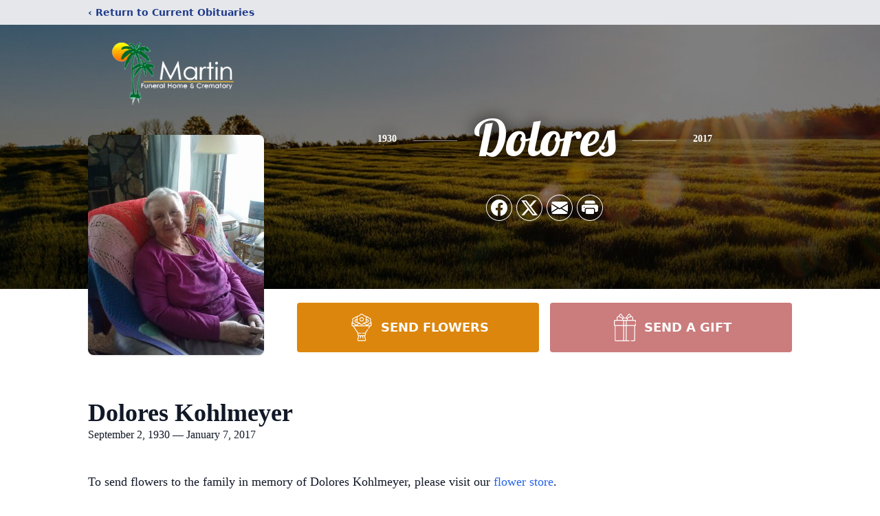

--- FILE ---
content_type: text/html; charset=utf-8
request_url: https://www.google.com/recaptcha/enterprise/anchor?ar=1&k=6LfY7iAoAAAAAEliuSSo4I9y2MmHM2FpBvG-16H8&co=aHR0cHM6Ly93d3cubWFydGluLWZ1bmVyYWwuY29tOjQ0Mw..&hl=en&type=image&v=cLm1zuaUXPLFw7nzKiQTH1dX&theme=light&size=invisible&badge=bottomright&anchor-ms=20000&execute-ms=15000&cb=q687an3wj9pm
body_size: 44841
content:
<!DOCTYPE HTML><html dir="ltr" lang="en"><head><meta http-equiv="Content-Type" content="text/html; charset=UTF-8">
<meta http-equiv="X-UA-Compatible" content="IE=edge">
<title>reCAPTCHA</title>
<style type="text/css">
/* cyrillic-ext */
@font-face {
  font-family: 'Roboto';
  font-style: normal;
  font-weight: 400;
  src: url(//fonts.gstatic.com/s/roboto/v18/KFOmCnqEu92Fr1Mu72xKKTU1Kvnz.woff2) format('woff2');
  unicode-range: U+0460-052F, U+1C80-1C8A, U+20B4, U+2DE0-2DFF, U+A640-A69F, U+FE2E-FE2F;
}
/* cyrillic */
@font-face {
  font-family: 'Roboto';
  font-style: normal;
  font-weight: 400;
  src: url(//fonts.gstatic.com/s/roboto/v18/KFOmCnqEu92Fr1Mu5mxKKTU1Kvnz.woff2) format('woff2');
  unicode-range: U+0301, U+0400-045F, U+0490-0491, U+04B0-04B1, U+2116;
}
/* greek-ext */
@font-face {
  font-family: 'Roboto';
  font-style: normal;
  font-weight: 400;
  src: url(//fonts.gstatic.com/s/roboto/v18/KFOmCnqEu92Fr1Mu7mxKKTU1Kvnz.woff2) format('woff2');
  unicode-range: U+1F00-1FFF;
}
/* greek */
@font-face {
  font-family: 'Roboto';
  font-style: normal;
  font-weight: 400;
  src: url(//fonts.gstatic.com/s/roboto/v18/KFOmCnqEu92Fr1Mu4WxKKTU1Kvnz.woff2) format('woff2');
  unicode-range: U+0370-0377, U+037A-037F, U+0384-038A, U+038C, U+038E-03A1, U+03A3-03FF;
}
/* vietnamese */
@font-face {
  font-family: 'Roboto';
  font-style: normal;
  font-weight: 400;
  src: url(//fonts.gstatic.com/s/roboto/v18/KFOmCnqEu92Fr1Mu7WxKKTU1Kvnz.woff2) format('woff2');
  unicode-range: U+0102-0103, U+0110-0111, U+0128-0129, U+0168-0169, U+01A0-01A1, U+01AF-01B0, U+0300-0301, U+0303-0304, U+0308-0309, U+0323, U+0329, U+1EA0-1EF9, U+20AB;
}
/* latin-ext */
@font-face {
  font-family: 'Roboto';
  font-style: normal;
  font-weight: 400;
  src: url(//fonts.gstatic.com/s/roboto/v18/KFOmCnqEu92Fr1Mu7GxKKTU1Kvnz.woff2) format('woff2');
  unicode-range: U+0100-02BA, U+02BD-02C5, U+02C7-02CC, U+02CE-02D7, U+02DD-02FF, U+0304, U+0308, U+0329, U+1D00-1DBF, U+1E00-1E9F, U+1EF2-1EFF, U+2020, U+20A0-20AB, U+20AD-20C0, U+2113, U+2C60-2C7F, U+A720-A7FF;
}
/* latin */
@font-face {
  font-family: 'Roboto';
  font-style: normal;
  font-weight: 400;
  src: url(//fonts.gstatic.com/s/roboto/v18/KFOmCnqEu92Fr1Mu4mxKKTU1Kg.woff2) format('woff2');
  unicode-range: U+0000-00FF, U+0131, U+0152-0153, U+02BB-02BC, U+02C6, U+02DA, U+02DC, U+0304, U+0308, U+0329, U+2000-206F, U+20AC, U+2122, U+2191, U+2193, U+2212, U+2215, U+FEFF, U+FFFD;
}
/* cyrillic-ext */
@font-face {
  font-family: 'Roboto';
  font-style: normal;
  font-weight: 500;
  src: url(//fonts.gstatic.com/s/roboto/v18/KFOlCnqEu92Fr1MmEU9fCRc4AMP6lbBP.woff2) format('woff2');
  unicode-range: U+0460-052F, U+1C80-1C8A, U+20B4, U+2DE0-2DFF, U+A640-A69F, U+FE2E-FE2F;
}
/* cyrillic */
@font-face {
  font-family: 'Roboto';
  font-style: normal;
  font-weight: 500;
  src: url(//fonts.gstatic.com/s/roboto/v18/KFOlCnqEu92Fr1MmEU9fABc4AMP6lbBP.woff2) format('woff2');
  unicode-range: U+0301, U+0400-045F, U+0490-0491, U+04B0-04B1, U+2116;
}
/* greek-ext */
@font-face {
  font-family: 'Roboto';
  font-style: normal;
  font-weight: 500;
  src: url(//fonts.gstatic.com/s/roboto/v18/KFOlCnqEu92Fr1MmEU9fCBc4AMP6lbBP.woff2) format('woff2');
  unicode-range: U+1F00-1FFF;
}
/* greek */
@font-face {
  font-family: 'Roboto';
  font-style: normal;
  font-weight: 500;
  src: url(//fonts.gstatic.com/s/roboto/v18/KFOlCnqEu92Fr1MmEU9fBxc4AMP6lbBP.woff2) format('woff2');
  unicode-range: U+0370-0377, U+037A-037F, U+0384-038A, U+038C, U+038E-03A1, U+03A3-03FF;
}
/* vietnamese */
@font-face {
  font-family: 'Roboto';
  font-style: normal;
  font-weight: 500;
  src: url(//fonts.gstatic.com/s/roboto/v18/KFOlCnqEu92Fr1MmEU9fCxc4AMP6lbBP.woff2) format('woff2');
  unicode-range: U+0102-0103, U+0110-0111, U+0128-0129, U+0168-0169, U+01A0-01A1, U+01AF-01B0, U+0300-0301, U+0303-0304, U+0308-0309, U+0323, U+0329, U+1EA0-1EF9, U+20AB;
}
/* latin-ext */
@font-face {
  font-family: 'Roboto';
  font-style: normal;
  font-weight: 500;
  src: url(//fonts.gstatic.com/s/roboto/v18/KFOlCnqEu92Fr1MmEU9fChc4AMP6lbBP.woff2) format('woff2');
  unicode-range: U+0100-02BA, U+02BD-02C5, U+02C7-02CC, U+02CE-02D7, U+02DD-02FF, U+0304, U+0308, U+0329, U+1D00-1DBF, U+1E00-1E9F, U+1EF2-1EFF, U+2020, U+20A0-20AB, U+20AD-20C0, U+2113, U+2C60-2C7F, U+A720-A7FF;
}
/* latin */
@font-face {
  font-family: 'Roboto';
  font-style: normal;
  font-weight: 500;
  src: url(//fonts.gstatic.com/s/roboto/v18/KFOlCnqEu92Fr1MmEU9fBBc4AMP6lQ.woff2) format('woff2');
  unicode-range: U+0000-00FF, U+0131, U+0152-0153, U+02BB-02BC, U+02C6, U+02DA, U+02DC, U+0304, U+0308, U+0329, U+2000-206F, U+20AC, U+2122, U+2191, U+2193, U+2212, U+2215, U+FEFF, U+FFFD;
}
/* cyrillic-ext */
@font-face {
  font-family: 'Roboto';
  font-style: normal;
  font-weight: 900;
  src: url(//fonts.gstatic.com/s/roboto/v18/KFOlCnqEu92Fr1MmYUtfCRc4AMP6lbBP.woff2) format('woff2');
  unicode-range: U+0460-052F, U+1C80-1C8A, U+20B4, U+2DE0-2DFF, U+A640-A69F, U+FE2E-FE2F;
}
/* cyrillic */
@font-face {
  font-family: 'Roboto';
  font-style: normal;
  font-weight: 900;
  src: url(//fonts.gstatic.com/s/roboto/v18/KFOlCnqEu92Fr1MmYUtfABc4AMP6lbBP.woff2) format('woff2');
  unicode-range: U+0301, U+0400-045F, U+0490-0491, U+04B0-04B1, U+2116;
}
/* greek-ext */
@font-face {
  font-family: 'Roboto';
  font-style: normal;
  font-weight: 900;
  src: url(//fonts.gstatic.com/s/roboto/v18/KFOlCnqEu92Fr1MmYUtfCBc4AMP6lbBP.woff2) format('woff2');
  unicode-range: U+1F00-1FFF;
}
/* greek */
@font-face {
  font-family: 'Roboto';
  font-style: normal;
  font-weight: 900;
  src: url(//fonts.gstatic.com/s/roboto/v18/KFOlCnqEu92Fr1MmYUtfBxc4AMP6lbBP.woff2) format('woff2');
  unicode-range: U+0370-0377, U+037A-037F, U+0384-038A, U+038C, U+038E-03A1, U+03A3-03FF;
}
/* vietnamese */
@font-face {
  font-family: 'Roboto';
  font-style: normal;
  font-weight: 900;
  src: url(//fonts.gstatic.com/s/roboto/v18/KFOlCnqEu92Fr1MmYUtfCxc4AMP6lbBP.woff2) format('woff2');
  unicode-range: U+0102-0103, U+0110-0111, U+0128-0129, U+0168-0169, U+01A0-01A1, U+01AF-01B0, U+0300-0301, U+0303-0304, U+0308-0309, U+0323, U+0329, U+1EA0-1EF9, U+20AB;
}
/* latin-ext */
@font-face {
  font-family: 'Roboto';
  font-style: normal;
  font-weight: 900;
  src: url(//fonts.gstatic.com/s/roboto/v18/KFOlCnqEu92Fr1MmYUtfChc4AMP6lbBP.woff2) format('woff2');
  unicode-range: U+0100-02BA, U+02BD-02C5, U+02C7-02CC, U+02CE-02D7, U+02DD-02FF, U+0304, U+0308, U+0329, U+1D00-1DBF, U+1E00-1E9F, U+1EF2-1EFF, U+2020, U+20A0-20AB, U+20AD-20C0, U+2113, U+2C60-2C7F, U+A720-A7FF;
}
/* latin */
@font-face {
  font-family: 'Roboto';
  font-style: normal;
  font-weight: 900;
  src: url(//fonts.gstatic.com/s/roboto/v18/KFOlCnqEu92Fr1MmYUtfBBc4AMP6lQ.woff2) format('woff2');
  unicode-range: U+0000-00FF, U+0131, U+0152-0153, U+02BB-02BC, U+02C6, U+02DA, U+02DC, U+0304, U+0308, U+0329, U+2000-206F, U+20AC, U+2122, U+2191, U+2193, U+2212, U+2215, U+FEFF, U+FFFD;
}

</style>
<link rel="stylesheet" type="text/css" href="https://www.gstatic.com/recaptcha/releases/cLm1zuaUXPLFw7nzKiQTH1dX/styles__ltr.css">
<script nonce="FIAXVVhkx_1sleP5w-vOKw" type="text/javascript">window['__recaptcha_api'] = 'https://www.google.com/recaptcha/enterprise/';</script>
<script type="text/javascript" src="https://www.gstatic.com/recaptcha/releases/cLm1zuaUXPLFw7nzKiQTH1dX/recaptcha__en.js" nonce="FIAXVVhkx_1sleP5w-vOKw">
      
    </script></head>
<body><div id="rc-anchor-alert" class="rc-anchor-alert"></div>
<input type="hidden" id="recaptcha-token" value="[base64]">
<script type="text/javascript" nonce="FIAXVVhkx_1sleP5w-vOKw">
      recaptcha.anchor.Main.init("[\x22ainput\x22,[\x22bgdata\x22,\x22\x22,\[base64]/[base64]/[base64]/[base64]/[base64]/[base64]/[base64]\\u003d\\u003d\x22,\[base64]\\u003d\\u003d\x22,\x22azhudUHDsi/DjhHCucKhwrHDjUHDu8OdfcKhZ8O9Bwwbwro0Hk8LwoYowq3Cg8OawqJtR1fDk8O5wpvCr3/Dt8OlwqxfeMOwwo5uGcOMVAXCuQVOwq1lRmLDkj7CmQ7CmsOtP8KlMW7DrMOswqLDjkZ9w5bCjcOWwqLCgsOnV8KdN0ldLcKfw7hoJBzCpVXCslzDrcOpAU0mwplDQAFpZMKcwpXCvsO+e1DCnwsHWCwzKn/DlXQyLDbDjmzDqBpfNl/Cu8O7wrLDqsKIwqbCi3UYw4nCn8KEwpcSN8OqV8KNw6AFw4Ryw7HDtsOFwqpyH1NJQcKLWiwSw755wqxpfilYQQ7CunnCtcKXwrJeEi8fwr7CgMOYw4olw4DCh8OMwrUKWsOGZEDDlgQwUHLDiFPDhsO/wq0owoJMKSZrwofCnitPR1lWYsORw4jDsSrDkMOAPMOBFRZIQ2DCiGLCrsOyw7DCoxnClcK/HsKUw6cmw5zDnsOIw7xmP8OnFcOEw7rCrCVdNwfDjB7CoG/[base64]/wpZVV8OkwoTCqQwrwrZ7CT5VwpvCimLDs8KtRMOjw5LDiTokczPDmTZHbFbDrGxsw6IsUMO7wrNnS8K0woobwrwuBcK0PsK7w6XDtsK+wr4TLkrDtEHCm1ozRVIAw7oOwoTCk8Khw6Q9TcOow5PCvCfCuynDhnnCjcKpwo9ow6zDmsOPXMOrd8KZwpc1wr4zDC/DsMO3wpnCmMKVG0HDp8K4wrnDkh0Lw6E7w488w5F1NWhHw4nDv8KRWxxKw59bVR5AKsKveMOrwqc0dXPDrcOaemTCskYCM8OzAFDCicOtOMKLSDBXUFLDvMK2a2ROw4XClhTCmsOrMxvDrcKODm5kw7Fdwo8Xw7gKw4NnfsOWMU/DmMKjJMOME3tbwp/[base64]/Do8KfYHrDkGQTeMKaGcKUdcO2w4VRw6ozw6hmwqt1EFUrcjXDq2YLwpHDgcKPRALDvi7DqcOcwrRKwpXDqGfDs8KZKcOAIQM5K8OncMKALhHDuVTDmAZzYcKzw6HDrsKywr/DoTTDm8OWw7rDn0DCkixuw5R3w6YkwqQ2w4bDlcKQw77Do8OXwr8JaAYEM1bCh8OqwoQld8KqUGQWw6ARw5HDhMKBwrZHw61Uwr/CosOuw5zCgsKJw4cLDhXDn37CgCsAwocuw4paw6TDvhccwoMJVsKaf8Oewr7CvytTUMO6D8Orwp1Dw4tbw6Ybw6nDpVwLwpRuKQl8KMO3OMOhwoLDsV4fVsOYG2ZYO1dcEBoew6/CpMKuw5JTw4pWDh07XMO6w5dswqwgw53CllpCw7LCjD4dwqTCn2s4HTlrcD4uPxhiw7BuTMKfGMOyLhDCsgfCvcKRw7EOVDzDm1xtwq7CjsKSw5zDm8KPw5jCs8O9w50fwrfChT3CmcKkYMOWwoVxw7RQw6IUKsOXU1PDlQlxwobCgcO3TRnCizJYwrIhEsOiwq/[base64]/DmMO6YMK3FkMfSzYcw6x5woxXWMOow60eRTlTMcO2QcO+w47DiADCuMOowpbCmS/DkDHDicKxDMOcwpNlYsKsZ8KtUSjDg8Omwo7DhUh/wpvDosKscxbDu8KwwqDCjynDtsKOXUcZw6FnPMO5wqE0w7HDvBDDuR81UcOawqw4E8KjRUjChg1hw4LCj8OGCcKwwobCoVLDkMORFBjCjg/DicOVKcKYQsObwqfDicK3AcOBwo3Cv8KDw6jCrCLDtcOLI0F1TGDCmmRSwohZwpMEw6LCr319D8KrUcOkJcOLwqcSd8O1worCrsKBMzjDiMKVw5I0AMK2WGRvwqBnH8OcZgo/CF57w4M7GCAAQcKUUsOjc8KiwqjDg8OPwqV/w4AKKMOkwr1SFU4Ewr7Ci24yIMOfQm40wr3DgcKww6pFw4bCoMKtIcOhw7bDok/CrMOFLcKQw5XDqBjCqxTCt8OFwrc/wpXDhGTCmsOdWMO3OkTDsMOfH8KYEcOiw5Msw6tww74aQTnCqQjDmQDCrMOeN0JTMC/[base64]/WEBHK8O2w6UvDznDnFnDohM8ai5Yw4HCqcKia8Kxw7F/AsKLw7ApUzTCo1fDukh6wq4pw5HClxvCosKzw6PDhhjCqUTCq2sQI8OoesKFwokhbUrDvsKpbsK0wpPCiyILw4/Dk8KVSSt4woMrfMKAw6R7w67DlCXCqHfDoH7DoQggw7ljJhLDrUDCh8Ksw49gJi7DjsKYUUUbw6DDu8OVw67Dni0SdMOAwqUMw4g/G8KVd8O/RsKfwqQ/DMOhK8KqdMOawo7DkMKQRDATWjBvDjR4wrVEwpTDm8O+PsOVYzPDqsKvZn4GUMO5PsOywoXDtcKqMwQnw7nCvw7Dhl7Cj8ONwoHCszlnw7Y/BR3CgCTDrcKfwqF1BD8lOD/DuUDDpy/DnsKLdMKDwr7CiSMMwqTCisKjacK5E8OowqBdDsKxPUUBPsOywp5GbQMjHcOZw79yDCFnw4LDoWE0w6/DmMKtS8O1ZXzDuXwGA07DrhodX8OqZcO+AsOuw4/CrsKyCDFhdsKZfinDpsKEwp5/[base64]/[base64]/wpjDlxPCsi/DncOuUXR/RsK1XnI3w7I8BE9kwolmwoHCncKYwrPDnsOYXTZqw6XCj8O0w4hELsO8IFLCgMOkwosTwqMJdRPDhMOVCjphCgnDgC7CnjAvw5gWw5kuO8OQw55xfsOIw6QLcMOaw69JD30jHRdXwqfCgwgxc03Ci2YBB8KFSSQ/JEhLcBBjHcOUw5jCu8Kcw7B8w6BYfsK4O8Oewr5ewqTDtsOjPhsdNy3DjcOJw6xqacOBwp/Cm0hLw6bDiA7CkMKECcKIw6p3OlYTBgpew5NsXQ3CgsKBJsK1K8KsW8O3wqrCgcKaK1BDDELCpsOuCyzCnFnChVMowqNGW8OVwpNZw5fDqHFuw6bCucKHwqlGDMKxwobChnHDisKtw6d9CSoQwp3CtsObwr/[base64]/CssKzNUbDosKuGcKuD13Dg8O8OgUTw7jDlsKdBsKGPWTClmXDjsKuwozCghoYOXkJwo8uwp8Rw4PCu13Dg8KQwojDkQAUDh0Vw40hBhMwIDzChcOlJcK1OVNQPD7DgMKjIFvDocK/TFvDqMOwdsOxwpEDwq8eTDvCvMKMw7nClMKWw6bDvMOMw4fCtsO6wqHCtsOmRsKRbSTCikLCrsOPTcKmwrpedSl1SiDDslUUTk/CtSI+w5MwSUZ1D8Oewq/DuMKvw63CgHTDryHDn10uasOzVMKIwr1pOmPCpFN6w4Z3w5/[base64]/ClsO/wonCmGLDpwsNecOeZ8KcB8KFw5ccwoHDgzAVPMOtw4LCgnUNE8OSwqTDncOBHMKxw6jDtMOmwoBbSml2wr8pE8Omw6/[base64]/Cq8OHwoABEiLDgmQ/woM7ecOHw4LDskDDosOkw6wow6zDksKzQhPDpsKww7PDgDo/CnbDl8ODwqRfW1NaMMKPw4fDi8KWS2QzwoDDrMOhw7rClMK1wp0UBsOxO8ORw7IQw67DiGpoRwZlAcO4QCDCmsOZWmBqw6HCvMKGw5MUDx/[base64]/[base64]/fsK6w747CWNyw5ZAwqt/w4FbWQnCpcOeRyzDghpDFsK/w43CvjV5V2vDlQjCnMKRwrQDwpcbIxp3YcOMwrlSwqZJwpwhLh0tTsOlwqBIw5LDm8OcBcKFe1NbJMOsMTVMYhDDssOSPcONQcOsQ8Oaw7nClcOVw7Mbw5gnw7DCqk1dfB9fw4XDicKPwo0Tw6UTaScww6/DqFTDkcONXkPCncOTw4HDpwzCn2TChMKDBsO5H8OyZMKgw6JuwpR/SUbCl8OAJcO6G3YJXcK8GcO2w4fCuMOgwoBJWk7Dn8OlwrtFEMKfw6HCpw/[base64]/Do8OKwq99HVLCvcO6wqhoeTtOwps3UGbDoBDDrmNFw57DvEPCncKWIMK2w7gfw600eBAEHitYw4zDrDkSw77CpAbDjAlbeWjCrsO8MR3Cj8OlZ8Kgwq43woXCjm9GwpABw5J9w7/CrMKEfmDCi8KSw53DsR3DpcO6w5fDo8KAWMKCw5nDqyU2LcO6woh9HUQywoTDhB7DhCkFVm3CigjDoUtdPsOcKB89w44ww7RLwrTCghjDl1DCm8OpTk1jbMOachfDlVMDEFMrw5zDu8OiMRxnVsKlWMK1w50lwrTDm8OYw7p8HgA/Gn92O8OEV8Kzc8KBKTXDk3LDpFnCnXtaIh0gwp1+Nz7DiEIcMsKpwowRdMKCwppMwqlEwobCicKlwpLDsDjDsWHCmhhbw656wpHDs8OOw7bDoRsDwpzCr2zDoMK/wrMnw4LCkGTCjTxyLFQ8MyzCk8KLwqkOwqHDnBTCo8OJwq4SwpDDtsKfGsOEDMO1FmfClnMuwrTCiMODwq7CmMOwJsOnewNCw7VjR1fDiMOwwpRDw4/[base64]/w5g4TGxTG8Kyw4bCuQUqAD9eD8KVw7XCo8Ogw7TDksKyMsKhw7/Dj8KFC1rCoMOTwrnCk8KKwpcNdsO4w4PDnU3Cvh/Dh8O/w7PDjijDrykLXl4Kw4QyFMOBEsKtw6hKw5YVwrLDn8O8w71pw43DkUIZw5YqWMKiAz3Diyh4w6BAwqZbRhfDqiQawrUNQMOhwpNDNsOBwrsDw50RasKOcWAGY8K9PcKlKkIuwrNkTWrCgMOIT8K7wrjCt0bDpD7CvMO+w5/Cm1QqecK7w73CrsOjMMOMwr1iw5zDvsOTGMOPY8KOwrPCiMO7fF09w7Z5LcKzR8OVw7fDgcOiCzhzacKzbsO2w6EHwrrDpMOnK8KIacKgKkDDvMKVwp5/QsKLYDpONcOkw61Yw68qaMOge8O+wodGwqIyw5/[base64]/w5Juw7DDt8KuNsKKWsKcwrNwdFNWXcOpEnQmwq5YGF4Yw5oywo50FjdFFFlJwqPDgnvDmFzDnsOrwooSw7/CnDbDuMOrZ1HDm2ZawqbCvDc9eSzDhRVBwrzDuEBhwobCusOow6jDhSrCiQnCr0V3XQNqw7fCrDccwoLCrMOAwqrDsHkKwr0bGCXCq2BJwqnDpMKxcwHCosKzPyfCgEXCgcO+w7rDo8KMworDo8KbdFTDmsOzJHRxfcKRwojDnGcacnoQWcKED8KnXHDCpH3CpMO/dTzClsKPaMOgd8KuwpdlGsOVZsOeGRFIG8OowohnVFDCpMOPCcOmN8O/[base64]/CmsKrbMKCGMKCTMK1C8K7dMKbUTNfZzrCiUfChsKwEmXCpsK/w5fCmsOuw5jCszbCmB8ww6/CtGYveQ/[base64]/[base64]/Dv8KJw4zCnxfClcOAbhfDsGNyw58ew6rCmWDDosOAwpjCgsKiNUQBUsK7YCgvwpHDl8OnOn4ww646wqzCuMK3ZVsXPMOIwrgjEsKAOSwgw4PDicO2wr9sUsK/PcKewqEEw54NZsKhw44ww4fCk8OnGlTCksKkw4R8woV6w4jCuMKlD2xYO8OxWcKoV1fDmh7DscKYwrUHwqA7wpzChRQdS3vCo8KMworDtsKiw4/CrSYVRWVZw5Mfw63CoHB6DH/CnFjDvcOGw5/DtTDCn8ONNGDCl8KBShTDiMOiw6wEecOXw7PCnVHCocKlMsKPSsO2wprDgXnCtsKMQ8Oxw4TDlxFzw4FUdsOqwpLDkkNlwrY9wqbDkUTDvS4Xw6bCtjTDrAQPTcKeGCzDum11CsOaGk8UW8KLTcKoFRHCkwbClMO/[base64]/DrkzCkMKfwpR0fsO9SEALw4TCt8OMw7Brw4vDg8K3fMOWFBZxwopML2lVw45ywr/CmDjDkTXClsKHwqfDvMOGfTHDjMKUVWBPw67CgTgKwpFhQCtGw63DnsOUwrTDjMK5e8ODwrfCh8O/VsOjeMOGJMO7wqQJcMOjCcKxAcOGHWHDrCzCjnDCncONPhjCoMKadU7DlcOgFMKKFcKEMcOSwqfDqG3DjsOXwo8zMsKua8ORBV1WecOjw7rCk8KPw6IFwq3DjybCoMOrFQXDusKwXnNjwrjDh8KpwoIwwoTCmHTCoMOrw6NbwqXCnsO/[base64]/wrF/w740w7F5YkXCp1B1fWfDqsOYwqXDuGxHwqMbw7EWwqrCmMOXdcKVIF/[base64]/DtsOPOXBJw5QjwolzwoLCs8KCw7cEe0BIXcOHfC0dw7s+UMKhCCLCsMOYw7tLwonDs8O1c8K1wrbCthHCt2FQwofDscOTw5jCs3fDk8Ozwr3CgsOdFsOkK8K1bcOfw47DvcO/IsKkw47Cr8OrwpIgZBjDl1rDvQVNw7l0K8KQwq8nM8Oow4t0ZsKJPMK7wpMKw4c7Uk3DicOpGR7Dt13CtCTCqsOrN8OWwpxNwoPCmRJIJTQqw5VmwosLQsKRU3jDhSFkek3Ds8KBwqNgGsKKdcK6w5ojUMOgw79GGGYBwrbDkcKAJnvDsMOGwo/DosKADBtrwrE8Gz9+XjfDliMwXmMLwoTDuWQFLW5+QcO2wqPDkcKjw7vDrXZVSzvCksKWecKoQMO/[base64]/[base64]/[base64]/ClcOywpgWw5fCjW4NwofCi8Onw6fDvcOZHsK7wofDh1hhEcOfw4hPwpoGw798Bkk2M2YEcMKOwp3DpcKAPsOwwrXCp0Fyw4/CsX43wptewpsww5AGcMOzNcOgwpgidcOYwoNOSR96wrwqGGlgw5o/EcOOwpnDiCzDk8Kkw7HCmWjCtWbCocOuecKJTMO0wpwYwo4UCcOYwooOH8K9wq4ow4fDiD3DlkxMRDXDjiM/CcKhwr3CjsOJWGHCjnRxwrQTw5IywrjCvx0JFlHDv8OLwqopw6fDosKjw7NiVVxHwqXDvMOLwrvDicKewro3bsKPw6/DncKGYcObJ8OqJRoII8OqworCoD4Owp3Dnl4zw5Fuw5TDtn1gb8KECMK+GcOPIMO7wosBFcOyHS/DrcOMAsK4wpMlb0DDiMKQw47DjgfDrVwkdXNyN1cMwpXDpQTDnQXDqcOhAXnDrhvDnzfCg1fCr8K6wr8Bw68xckoowp/CmE0ew73Dr8Oxwq7DsHAKw4LDmVwufFhxw4ZAHMKswq/CjGzDnx7DvsKzw7Ycwqo0QcO7w4nDpidww4x+Px8ywpdDFywKEkd1wphoS8KRKsKcI089dsKVRAjCsVHCriXDtMKbwovCo8O8wpRowqNtd8Obe8KvPwAvw4dUwqV+chjCt8OAcVAmwrzCjn/[base64]/[base64]/CvnfDmMODGsOcRsOzR3Ukw78eSsOUIMO3LcKXw5rDoDPDhMKxw6cpBcOAFULDoGx5wpgUecOkLD5easONw7ZGXELCl3PDlXjCiwDCi2QdwrcKw5nCnw7CizxVwpZyw4LCvzTDvsO4X3rCuE7Cj8O7wpXDucKNGV7Ck8K+w4V+w4HDo8KJw7XCtWdoO24yw5F/wrwjKx3CmyhTw6vCtcKtDjobC8KSwpnCoD8Wwpp6R8Ozwo9PQGjCjCjDo8KVFcOVchU+ScKQw6Rww5nCqwZUUSNFAThqwq3Dp1Nlw7YwwoleDW7DqMOZwqfChB5eRsKqFMKHwolsPjtuwoANSsKnfsKjb1dBIizDkcKowrjCssKOc8O8wrbChyk+wp/[base64]/Dn1DDh8KABTMILxbCnD4KwohCe8Ovw5bCoQdmwrtHwpzCjjbDqV7Ct2TDp8KhwqljZMK9HsOhwr1Vw4fCsEzDisKOwp/CqMOEBMKqAcOmPRtqwp7CnmbCqCnDoWR6w7tpw67CvsO1w5FhTMKcZcKFwrrDucKSf8O0wprCtFXCsgDCujHCnRB8w5FASsKlw75hQXsBwpfDi0ZDczDCmC7ChsKrTVt2w57CtCfChC8/w6UGwpHCqcKBwpJeU8KBJcK3fsOTw4k9worCoEAYBsKgR8KRw6/Co8O1wq3CvcKrLcKMwojDnMKQw77CsMOlwrsvwpEvExYIOsKDw6XDqcOLG3Z6GmYyw6ENR2bCm8O2YcOCwofCucKzw4LDkcOgAcKVWwDDoMKJIcOIQDjDucKTwoRZwq7DlMOOwqzDo0HCjn/DjcKzGhPDhXDDmgxGwo7Cv8Ojw7E4wq/[base64]/wp11wq4Bwp/[base64]/YWTCnsOxHC8jVW4bUXVewo/[base64]/w6zDnsOewpXDtsOKwoYDw5Ftw6bDpsKFfwTClMOzNMOzwrVrR8KgbQE6w5BAw4bClMKvElFEwrJvwobCqUtpwqNNAnQAKcKnF1TCgMOnwpHCs3nCjx4/Um4IJcKDf8OSwr7CoQwEcEHCmMO/EMKrcG9oTytcw7XDl2hUFngowprDq8Oew7MKwqPDo1g/Qhkjw5jDlw4Swp3DmMOAwosGw4VqDGDCssOEW8Opw7pmBMKaw4ZMTRnDjMOvU8ObW8OFex/Cv33CoB3CskDCmMO1XsKPG8OBF1nDmj/DoS/DrsOAwozDssKgw78GTMOsw75YLgbDr0/[base64]/PsOew4zCkCJrw554wrnCt8OcdsOIBBjCicO2VnDDtF8/woTCvF43wr9qwoEhaXLDikRiw6F2woEbwqV8wqF4wqF4Jx3CiAjCtMKgw4DCt8Ktw4gCw6JhwphNw5zClcOkGXY5wrM9wpw5woPCoDzDlsOBV8KLK1zCt1RBdsOcRX4ECcKlwojDvi/CtCY0w7RDwpnDhcKPwqkIS8OEw6p0w5IDMh4SwpRwMlREw7DDklXChsOPFMOgQMOkK3xufQZRw5LCtcO1wrw/[base64]/CnyLDgcKlw4bDpnLChcKVwqDCs8KtasKDSAnCisODcMKqOx4WXH1vLSfCgz9rw4LCk0/DsUHCvsOnU8O3XUpYAUHDksKCwoo6BDrCjMO8wpPDgMKpw6owKcOxwr9xTcOwOMOFBcO8w4bDiMOtHVLDrGQPKlYCwqkmZcOWaXxfacOnwpHCr8OewppTB8OIw7/DpAY7wpfDmsOVw77Co8KHwp11wrjCtXTDsB/CmcKrwqnDr8OiwqfDsMOPwobDjMOCZ2QHQcKUwpJww7A/QXXDkWTCv8Kcw4rDjsO3LcOBwpvCvcOoWHxwdVIwDcKuF8Ozw4vDg3nDlykNwpLCq8Kvw5DDmCTDnlTDjgbCilLCpGolw4EZw6Ejw7NVwoDDs3EOw5R6wovCrcOFPMKJwooGNMKpwrPDgiPCsz1GY2kODMO4PhTCocKgw414VnXCiMKdJcOjIhQuwr1/QjFMKAQpwoh+U3gcw6Msw5F4GMOGwpdLV8OOwq3Cvl11V8KTwp/CrsOTZcKxZsO2VErDvMOmwohyw51FwoxdQcO2w7Nfw5PCr8KyG8KpPWrDrcKvw5bDq8OBd8OhKcOrw54Zwr4USxcvw4jClsO9wqDCl2rDn8Klw7Ylw6XCqzLDnzpPMsKWwqPDhgYMNmnClAE/XMOufcKUQ8KBSmTDgAsNwp/CmcOBPHDCjVJucMOPLMK0wqE9ayDDm1JTw7LCpm9sw4LDlx40DsKmYMOZNkXCm8OOw7/DtyTDkVMpJcO8woDDhMOzCmvCr8KqG8KCw7UkYQfDhVAtw47DnHQKw41MwqRWwrrCh8KqwqfCsFIbwo7DrxU/G8KOfgY6aMKiDWBNwrozw5AVLjPDr3nChcK0w55cw5TCjMOgw4tEw419w61/wqPCsMKLaMOuByt8PRrDjcKHwpEjwoLDqMKlwqplSDFTAHthw5kQZcO+w6x3PcKzanRSwrjCqcK/w4PDlk54wpUgwpzCiUzDnz1jCsKFw6bDi8Ocwql/KQvDkSbDg8K+wrJHwowAw4Zewq49wpMnWA/CoD1DYBQGK8KkdHrDiMOxFkvCo14aNmtnw5MHwpHCjygGwqoTFDPCrhtZw4HDnANEw4DDu2jDgwAoIMOzw6DDnncTw6vDslUHw48YC8K/bcO5ZsKKBMOdHcKJFDh6w6U3wrvDhhcWSxsawqrDq8KsaQ4AwoDDj1JewpVzwoTDjTXCpRnDtx/DrcOSF8K8wrk4wqQqw5ogesO6wovCsnkSTMO+LX3Do1bCkcO0XyXCsQpFamhVb8KxdD0DwoUHwr7DiFAQw7zDr8OEwpvCnSk1VcKtwoLDh8KOwrwCwootNkwINy7Cig/DlT/[base64]/McKUw7DDncKfNMKJcnrDiMKNGcOFOMKEHE7CqcKvw47CjC7DjCZowqU3YsKTwqAQw7zCksOwNCPCgcO5w4AqNht5w5Y0fSMfw6hNUMO0wpHDs8OzY38VFTHDisKYw5/DvG/[base64]/[base64]/CjsOxwqNWNkRzw7Rzw6HDhcOhLSbDjgXCtcKoZ8O0b2lYwovDhDjCmzANBcOxw4p1GcOJYgI7wrMsJMK5Z8OxKsOxM2ACw5wAwovDvcOVwrrDo8OEw7Mbwo3DksOPc8O3Q8KULWvCpjrDrDzDiF4bwqbDt8KOw6cxwr7ChsKuDsOOw7Vow53CocO/w6rDhsOeworCum3CnjbDv3ZFJMKHE8ObdDgPwopLwp1+wqHDp8OSNWPDsU5/FMKJER7DqBooKsOfwpjCjsOLwrXCvsOkLWXDicK8w6cGw6vDjXDDszc7wp/DmX8nwqXCnsK6Q8OIw4XCjMKXLS5nwrLCo08xL8OvwpIPSsOyw5IBa0x/[base64]/[base64]/[base64]/AcKmZTrCtMKMfMKLwrXDoMKow4BSw6XCm8OuwrRtUS0vwp7CgcOcGETCqMO7bcOcwpcScsOTXVNzaRvDv8KVcMOXwr/[base64]/CtcOZw6DDhsKnw6AUHMK6dcKrwq7Dmj/CjsKcwoUeFFM+SkbCscK7R0AyDcK7VXHDisOOwr/Dtyonw7jDqWPCvl3CtwhNLMKuwqnClXVywq7CiixZwpTCim/CjMOVA2cgwqTCvMKIw4/DvF/[base64]/Dh8O3woDDiMO4w67CssKoY8OeCsOhSsODaMOAwpZWb8K2VwFbwoLDpErCq8KnScOZw6cLQcO1XMK7w61+w7Mmwq/Dh8KbVgrCuDrCtzwiwrbCmH/CrsO7L8Osw6QIcMKcMTQjw7pPf8KGKA8bB2kBwrDCrcKCwrzDhmIGCMKYw7l3GhfDqiAMB8OJXsK4w4xYwqdIwrJKw6PDsMOPEsOBUMK7wqvDvkfDjWEbwrzCp8O0X8OMVMOhdMOvU8OQEMKtGcOpAXUBX8OJelhwUF9swopsOsKGw5zCucObw4HClmDDim/DuMKpXsObRlNJw5QaN24pJMOTw6FWP8O+w6zDrsK/OGR5fsKPwpjCuQhTwpnCgxrDvTx5w4lTCngDw63DnTZjWE/DrilPw6vDtnfCp3ZQw6pkOsO/w7/DiSfDlcK4wpsAwpDCgGhNw5NRRcKiI8KSAsK0BVbDhBQBAkAhQsOQICRpw5DCoGDCh8KewoPChsOEZR81wohkwrpgJXc1w6vCmy7Co8KoNnLClTDCg2fCtMK2NWwNE14MwovCnMOVNMKawp/Cl8KZPMKrfMOhShLCrMOWH1rCusOVPAdww5NHcCw6wp9ewotABMOfwpE3wpPDisKJwrl/CBDCoRJPB3vDmHDDjMKyw6bDhMOmP8OmwrPDi1Z8w51SZsKNw4lzW2zCsMKEHMKOw6wvwp94Y3A1F8Ofw5zChMO7U8K3KcKMw7/Dqzhzw5XDocK8EcONdB3DpUxRwr7DtcKRw7fDncKkwr1KNMOXw7oDIMK0H1U2woLDt3YLHQd9HWTDvFrDjCdrezHCjcO0w6Q1ScK7O0JWw4FyRcOWwq9iwobCmSMCXsOSwpl5ccK8wqwaAU1/w4gIwqwswrDDmcKEwovDkTVQw4wcw5fDjhhoVsKRwrQsbMOxHhLCmBHDoFwPTMKBWFnCtg1wQ8KSJcKfw4vCrBTDu04xwr8Iw4tKw6xtwoLDrcOrw6TChsKGbAPDkX4pWFZSCRklwp9AwoBxwoxZw5N1KQHCvUDCgMKkwpkVw6h9w4rChHIQw5PDtAbDp8KJw6zCkn/[base64]/DrMOUEiLDgxXCnsKLQElTw7jCpcKOwojCocOGwr/DrHcswpXDmCvClcOwQ0tCTT0vwqnCl8O3wpfCvMK2w5BxWxN9XWM3w4DCjhTDqQnCoMKhw6vChcKjV2vCgWPCpsOVwpzDgMKrwpE8MBrCixoOKz/CtMOsPV/ChnDCr8Oawq/CmkksKi9WwrDCsnPClEoUAHNhwofDtkxOCjVfFcOeasOzCljDiMOfQ8K4w6d8eDdAwqjCpMKGJ8K7N3kSJMOkw7LDjyfCvloIwr/DmsOMwoHCq8Okw4jCq8KWwqMlwoHCsMKaJsKqwrTChA46woY/UDDCjMONw7LDs8KmCsOGb3LCqsO/aTfDk2jDgcK5w4EbDsODw4XDvXLCs8KBaRtzDsKXS8OVwoLDu8KpwpkGwq7Dp1Bewp/DicKtw44ZN8OMCMKjMQ7ClcOeLsKMwqEbaWUMacK0w7YfwpRtHcKBBsKcw4rChSPCqcKDF8OkZF3DvMOgfcKYPsKdw4tuwp3CncOFXhg/ZMOXZxkgw5Zgw4sIfCgDRMO7TB91V8KNP3/DuXHCjcKaw7Now7DDgMKKw5zCksKnY3g0w6xkY8KoDB/[base64]/wpVJwpjCgjzDhMKhw4Q7w7Jcwr/DnFJ+S8OhB38Fw6lgw6cnw7rCk1VyMMK4w4RIw67DqsO5w7vDijUbCyjDosKUwo9/w4rDjyc6UMOQAMOew7kGw5JbUhrDv8K6wqPDpScYw5nDhxhsw6DDoE0owq7DpkRZwpk/[base64]/Cn8OrbcOySMOLw73Dg8K6YQMLwq8fGXsZI8OTw7vCugjDk8K0wq8Lf8KQJDwRw4fDvmbDhD/DtmrCksOaw4ZvVMOXw7jCtcKpb8Kpwqdbw4rCtVfDoMOoWcKdwrkOwplpe0RJwpzCr8KcZFFYw7xDw6HCvGZpw7U/ChUqw6tkw7nDr8ODfWwTWhLDkcOvwr9jdsK9wozDoMO4S8KtJMOzJcOrNyjDnMOowqTDs8OXdB8gdAzCiylBw5DCmgDCqcKkKcOgVcK+YBh3ecKIwqPDqsKiw7ZUfsKHTMOGeMOPFsK/wopTwooAw7vCo1wrwq3Ck2drwpHDsChHw4LDpFVST1FjYsKLw58SPcKKOMK2VcOjB8OiZGk1wqxGMAjDn8OFw7TDjiTCmVAVw5RzGMOVB8KswpPDmGxPXcO9w4zCmCFtw5PCp8OwwqUqw6nDkcKYTBXCvsOSW1c/[base64]/Cp8Oxw7lkw4zCpsKJw4sPIhvDgW3Cgg80w5kmwq04GiUjw4JQdG3DhhFUw4zDusK/ak1IwoRsw6cowrrDgkPCtSjDlcKbwq7DvsK+dgcbNMOswq/DnQ/CpigYFMKPBcOJw5NXNsK+wobDjMKrwp7DvcOHKCFmMyXDkVHCnMOGwoPCuFYdw7rCjcKdGnXCmcOPaMOlO8OMwoXDkCXCtgFBbmvCjksbwp/CgAZ/esKiOcKDbWbDo2rCpUJJZ8OXH8OCwpPCskADw5TCq8Kmw4koJ1LCmD8zBHjDmUkYwoTDlWjCm27CmQFvwqsmwoTCr2d2HkcZdsKvNHUsdsKrwoUNwr5jw5IJwoFYZD/DqiZbKsOvY8KJw5PCkMOJw4nCsFIcRsOSw6NsfMOUEgIRQUoewqUDwolkwqnCjcOyCMKDw7jCgMOMGwI/HHjDnsKswqp5w79KwofDugDDm8KUwodCw6bCnQHCkMKfEjI+eXvDq8OqD3Y3w6/DijTCssO6wqJCYlQBwr4ZJsO5Z8Kow5IKwosUNsK6w7fCnMKSH8O0wp12AyjDk1tABMOAWkTCoFslwp3CrWkHw70ANMKWfE3CpQ/DgsO+T3PCrUEgw7p0VsKZCMKsU1snTUnCnEvCmsKxZWHCgV/Di1VfN8KEw6QYw5PCvcK7YgpvIEIKG8OLw7DDrcO5wrHCsXc4w7FpMnjClcOTUH3DicO3wr0hIsO6wrjCrjEuUcKBAUnDkArChMKYSBoSw7lsZEXDtkYowqPCsBrCoW9EwppfwrLDqV5WBsK+W8KwwoUvw5oRwowtw4fDisKPwq/DgWDDk8OuYizDvcOVDMKwZlfDth4vwpBdPsKAw67ClcOIw794wqAIwpAZSA3DqGPCgRoMw4jDpsOEa8OkPQMwwo85wq7CqMKxwrbDmsKmw6fCm8KVwoBrwpU3JTRtwpwodsOVw6rDsA97HisJacOuwqvDn8KZHXrDqV/DiiJnBsKtw5TDkcKKwr/Dvk88wrjClcKfbMO9woJEO0nCnsK7ahsxwq7DoynDlWFywoFhWmhLYTrDvV3ClMO/HxPDlMKHwoQBYcOew7/DmMO/[base64]/DncKVX8OxwpV5wq8+w4fCmAtzw5XCsQHDg8Oxwp59cj9MwqDDlWhvwoJ0bsOFw6HCsHVBwofDgMKPQcKVLwTClxLDtnckwo5ewrAbMsKGA2pKw7/CssKOwobCsMOOwq7DnsKcG8K0N8OdwovCpcKQwqnDicKzEMKEwoUPwolEesO3w4zDsMO5woPDusOcw6vDqFM0worCpHlOOB7CgDXDpiERwqHCo8ObasO9wp3DlsK8w7oSe0jCsRHCncKVwqrCrx0vwrk7cMOqw6LCmMOxw6/[base64]/[base64]/DicO6VsOcw6nCvw9Ke8Kjw45rLGjCtMK4wpvDoyHDo8KMdy/[base64]/[base64]/ChzjDssK8w6/DkE8awoczw78kw63DmGXCqW7DqwDCt8KsFT/[base64]/w50Lw7dFNEzCmcOOQgDCssKQb8Oiw6jDsgRtw6DCoyZqwrh0w4zDtwjDgsO8wrZaEcOWw5/Ds8OLw5TCgMK/woABBDHDoQV0asKtwq/DvcO4wrDDu8K+w5vDlMKrPcOqG03CssKlw78ET1cvIMOteizCusOFwrXDmMO8YcKQw6/[base64]/DlMOEwprCj8KGW8K6Gi17w4HDnlEIwoAbwoFbL3BodmXDlMKvwqUSbBRmwrzCrSHDhWPDv0kwbVIAK1M8wo5qwpTCkcOWwofDjMKsT8OrwoQowp1Fw6I6wofDrsKawonDvMOgbcKfeztmV35LDMORw5dcwqAfwp16w6PClRYLP1puMMOYCcK7bQ/[base64]/w7QWwrUnwrnCi8K0w7gdw4Flw7jDscKeNcKNacKMWSrDpMK0w7VrKAXCsMOCMGLDvnzDiVrCojYtYivCjyDDmHZPBkNxVcOgN8Odw4BUFXbCgytqEMO4UiRZwqk3w63Dr8OiBsK+wq/DqMKvw5F/w7pmFsKANU/DjsOAU8Obw77DgzPCqcONw6AZCMOpSSzCtsOwfW1uIsKxw4bCuR7CnsORFl5/woLCv2zDqMOewpzCuMKodFPDtsOwwrbCskzDp0cOw4jCrMKywoI9wo4NwojClsO+wojDjWDCgsKYw5nDq2k/wpRqw6Q3w6XDnMKGBMK9w5QrZsOwS8KtFj/Dk8KXw7ozwr3DljXCvAVhaArCvkYQw5jDoE4iZW3CjzfCusONR8Kiwp4VYjnDvMKpLE0gw6DCvcO/w7/CgsK6YsOAwrhDcmfCi8OMKl8zw6nCmG7CicK4wrbDiXLDjnPCs8O2SVFCEcKWw7YQUhfDhsO/woYwRFvCvsKtY8KdABgQJsKxdRk2HMK8L8KoD1UBT8Kxwr/DqsObD8O7WFVfw5DDpRYzworCsSbDlcK8w44WFgDCucKDHsOcScOkasOMHSZcwo4ww5vClHnDgMOCECvCiMOxwqzChcK7O8OxHW0DFMKBw7DDmSk7ZWwxwoLDgcOaGcKXKx9YWsOBwqjDh8KUw4oTw7nDgcKqBBvDtVd+Xw0tecOOw6kvwpnDmFjDtsKiCsOCRsK9Eg\\u003d\\u003d\x22],null,[\x22conf\x22,null,\x226LfY7iAoAAAAAEliuSSo4I9y2MmHM2FpBvG-16H8\x22,0,null,null,null,1,[21,125,63,73,95,87,41,43,42,83,102,105,109,121],[5339200,984],0,null,null,null,null,0,null,0,null,700,1,null,0,\x22CvkBEg8I8ajhFRgAOgZUOU5CNWISDwjmjuIVGAA6BlFCb29IYxIPCJrO4xUYAToGcWNKRTNkEg8I8M3jFRgBOgZmSVZJaGISDwjiyqA3GAE6BmdMTkNIYxIPCN6/tzcYADoGZWF6dTZkEg8I2NKBMhgAOgZBcTc3dmYSDgi45ZQyGAE6BVFCT0QwEg8I0tuVNxgAOgZmZmFXQWUSDwiV2JQyGAA6BlBxNjBuZBIPCMXziDcYADoGYVhvaWFjEg8IjcqGMhgBOgZPd040dGYSDgiK/Yg3GAA6BU1mSUk0GhwIAxIYHRG78OQ3DrceDv++pQYZxJ0JGZzijAIZ\x22,0,0,null,null,1,null,0,0],\x22https://www.martin-funeral.com:443\x22,null,[3,1,1],null,null,null,1,3600,[\x22https://www.google.com/intl/en/policies/privacy/\x22,\x22https://www.google.com/intl/en/policies/terms/\x22],\x22LH63WwbJatYvfODsQtuEb5pN2OC7SlXcjwnxIpn0Pwc\\u003d\x22,1,0,null,1,1762111974875,0,0,[156],null,[169,135,193],\x22RC-7DuszjYHn16nFQ\x22,null,null,null,null,null,\x220dAFcWeA6bkiHl9pFGNeVLz2Bre6TDgZAUPZdHboqp1t0PX6EZwM3IwrfOaAKOLRJt_tSutyvbG_bBVdlv46QYFR6TQNbj4TOj7A\x22,1762194774943]");
    </script></body></html>